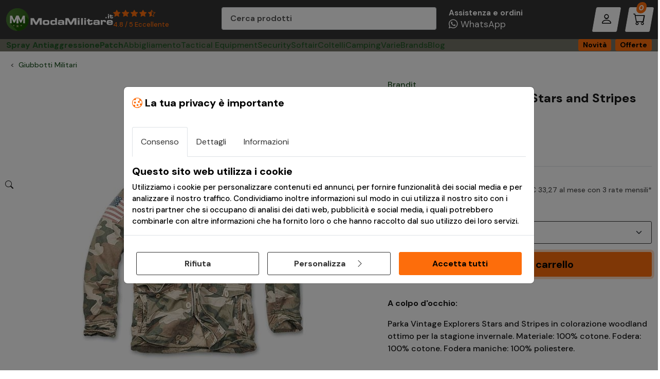

--- FILE ---
content_type: text/html; charset=utf-8
request_url: https://www.modamilitare.it/10099/parka-vintage-explorer-stars-and-stripes-woodland-brandit.html
body_size: 28402
content:
<!DOCTYPE html>
<html lang="it-IT">
<head><title>
	Parka Vintage Explorer Stars and Stripes Woodland Brandit
</title><meta charset="utf-8" /><meta name="viewport" content="width=device-width, initial-scale=1" /><meta http-equiv="X-UA-Compatible" content="ie=edge" /><meta property="fb:app_id" content="175564055833408" /><meta name="facebook-domain-verification" content="idf5ky2n4pc4ojcx3xyptps72frxha" /><meta name="author" content="Player Srl" /><meta name="application-name" content="Moda Militare" /><meta name="msapplication-TileColor" content="#2c3e50" /><meta name="theme-color" content="#ffffff" /><link rel="apple-touch-icon" sizes="180x180" href="https://www.modamilitare.it/img/favicon/apple-touch-icon.png"><link rel="icon" type="image/png" sizes="32x32" href="https://www.modamilitare.it/img/favicon/favicon-32x32.png"><link rel="icon" type="image/png" sizes="16x16" href="https://www.modamilitare.it/img/favicon/favicon-16x16.png"><link rel="mask-icon" href="https://www.modamilitare.it/img/favicon/safari-pinned-tab.svg" color="#2c3e50"><link rel="stylesheet" href="https://www.modamilitare.it/style/style.min.css?v=1"><link rel="preconnect" href="https://fonts.googleapis.com" /><link href="https://fonts.googleapis.com/css2?family=DM+Sans:ital,opsz,wght@0,9..40,100..1000;1,9..40,100..1000&amp;display=swap" rel="stylesheet" />
<link rel="stylesheet" href="https://www.modamilitare.it/style/product.min.css?v=5">
<link rel="stylesheet" href="https://www.modamilitare.it/style/fancybox.min.css">

<!-- Facebook Pixel Code -->
<script>
!function(f,b,e,v,n,t,s){if(f.fbq)return;n=f.fbq=function(){n.callMethod?
n.callMethod.apply(n,arguments):n.queue.push(arguments)};if(!f._fbq)f._fbq=n;
n.push=n;n.loaded=!0;n.version='2.0';n.queue=[];t=b.createElement(e);t.async=!0;
t.src=v;s=b.getElementsByTagName(e)[0];s.parentNode.insertBefore(t,s)}(window,
document,'script','//connect.facebook.net/en_US/fbevents.js');

fbq('init', '1574725052749989');
fbq('track', "PageView");
fbq('track', 'ViewContent', {
    content_name: 'Parka Vintage Explorer Stars and Stripes Woodland Brandit',
   content_ids: ['10099'],
    content_type: 'product',
    value: 99.8,
    currency: 'EUR'
});
</script>
<noscript><img height="1" width="1" style="display:none" src="https://www.facebook.com/tr?id=1574725052749989&ev=PageView&noscript=1"/></noscript>
<!-- End Facebook Pixel Code -->


    <script type="application/ld+json">
{
  "@context": "http://schema.org",
  "@type": "Product",
        
  "description": "Parka Vintage Explorers Stars and Stripes in colorazione woodland ottimo per la stagione invernale. Materiale: 100% cotone. Fodera: 100% cotone. Fodera maniche: 100% poliestere.",
  "name": "Parka Vintage Explorer Stars and Stripes Woodland Brandit",
  "image": "https://www.modamilitare.it/db_img/600x600/3145-10.jpg",
  "sku": "10099",
  "mpn": "3145-10 / 63220",
  
  "offers": {
    "@type": "Offer",
    "availability": "http://schema.org/OutOfStock",
    "price": "99.80",
    "priceCurrency": "EUR",
    "url": "https://www.modamilitare.it/63220/parka-vintage-explorer-stars-and-stripes-woodland-brandit.html"
  }

}
</script>
           <script>

               function EndRequestHandler() {

                   var js2 = document.createElement("script");

                   js2.type = "text/javascript";
                   js2.src = "https://www.modamilitare.it/js/bottom-script.min.js";

                   document.body.appendChild(js2);

                   var js = document.createElement("script");

                   js.type = "text/javascript";
                   js.src = "https://www.modamilitare.it/js/carousel.min.js";

                   document.body.appendChild(js);


                   var js3 = document.createElement("script");

                   js3.type = "text/javascript";
                   js3.src = "https://www.modamilitare.it/js/fancybox.min.js";

                   document.body.appendChild(js3);


                   var js4 = document.createElement("script");

                   js4.type = "text/javascript";
                   js4.src = "https://www.modamilitare.it/js/product.min.js";

                   document.body.appendChild(js4);


            
               }

</script>


<style>.dfd-branding{display: none !important;}</style>
<meta name="Description" content="Parka Vintage Explorers Stars and Stripes in colorazione woodland ottimo per la stagione invernale. Materiale: 100% cotone. Fodera: 100% cotone. Fodera maniche: 100% poliestere." /><meta property="og:title" content="Parka Vintage Explorer Stars and Stripes Woodland Brandit" /><meta property="og:type" content="product" /><meta property="og:url" content="https://www.modamilitare.it/63220/parka-vintage-explorer-stars-and-stripes-woodland-brandit.html" /><meta property="og:image" content="https://www.modamilitare.it/db_img/600x600/3145-10.jpg" /><meta name="twitter:card" content="product" /><meta name="twitter:site" content="@ModaMilitare" /><meta name="twitter:creator" content="@ModaMilitare" /><meta name="twitter:domain" content="https://www.modamilitare.it/" /><meta name="twitter:title" content="Parka Vintage Explorer Stars and Stripes Woodland Brandit" /><meta name="twitter:image" content="https://www.modamilitare.it/db_img/600x600/3145-10.jpg" /><meta name="robots" content="index,follow" /></head>
<body>
<form name="aspnetForm" method="post" action="/10099/parka-vintage-explorer-stars-and-stripes-woodland-brandit.html" id="aspnetForm">
<div>
<input type="hidden" name="ctl00_ScriptManager1_HiddenField" id="ctl00_ScriptManager1_HiddenField" value="" />
<input type="hidden" name="__EVENTTARGET" id="__EVENTTARGET" value="" />
<input type="hidden" name="__EVENTARGUMENT" id="__EVENTARGUMENT" value="" />
<input type="hidden" name="__LASTFOCUS" id="__LASTFOCUS" value="" />
<input type="hidden" name="__VIEWSTATE" id="__VIEWSTATE" value="/[base64]" />
</div>

<script type="text/javascript">
//<![CDATA[
var theForm = document.forms['aspnetForm'];
if (!theForm) {
    theForm = document.aspnetForm;
}
function __doPostBack(eventTarget, eventArgument) {
    if (!theForm.onsubmit || (theForm.onsubmit() != false)) {
        theForm.__EVENTTARGET.value = eventTarget;
        theForm.__EVENTARGUMENT.value = eventArgument;
        theForm.submit();
    }
}
//]]>
</script>


<script src="/WebResource.axd?d=wQ8iN8z_meCZiwZRu4nFd40R1T7VD10vxdBXiPHdIKq_S2cMeV79O16Kog-a9Fl7ELTWhIN_TTBBLdbZtjujiTVf_Eg1&amp;t=638628279619783110" type="text/javascript"></script>


<script src="/ScriptResource.axd?d=Qk3c-mfOEcDy4bIox1BThQi8QaM9p3Zuo8mvCfzSFe8fwJ_ym50mYp-_LzoCW46OB1idLOQP1nxaYqQ8_vGNW18F23nuChsualfHIjLQXMOxOgm-Q08OTf-HI0__8hhgst8teA2&amp;t=705c9838" type="text/javascript"></script>
<script src="/ScriptResource.axd?d=MKPzts9brZh1irTfG4lywM96Pe8jlxFtOnyFd-0AQhkDHX1n6vQp0zLhaMb-6ZHIyHGkn4Dt_D7Pu6HWwKxE_Q1T55aFXePuZUwsQyWjhJJRCMbF2U_Eyn3klZQ_ep4ce50wOA2&amp;t=705c9838" type="text/javascript"></script>
<div>

	<input type="hidden" name="__VIEWSTATEGENERATOR" id="__VIEWSTATEGENERATOR" value="986F59E2" />
	<input type="hidden" name="__SCROLLPOSITIONX" id="__SCROLLPOSITIONX" value="0" />
	<input type="hidden" name="__SCROLLPOSITIONY" id="__SCROLLPOSITIONY" value="0" />
	<input type="hidden" name="__EVENTVALIDATION" id="__EVENTVALIDATION" value="/wEdAAzjRHZG0Rv1sebOtEzOuNX8GnbsfkydeNpLcQ/q9uTo3y/PSAvxybIG70Gi7lMSo2GXONTEpgrSMNc5Lx7Yv8Pdi5zu3vZHxs8jdlt1XfTFzc/3aJ8uuzttsM9tFbQf2Gly1nwvXUgAVBcqDRkxHV0nrN6xWqKyxqxNs824WhuFJEKcmRB7afNH6Tss1KQir/lQ+t5uAhp72B6i9DIdEhpSaOIw4Q6E4NTqSd34Ts8p6mbZxWI4TDOVxOK3fyCk6pGPygNvSg6proyu6DzU1khTX1RDhA==" />
</div>
      
    <script>
         /*Define dataLayer and the gtag function.*/
        window.dataLayer = window.dataLayer || [];
        function gtag() { dataLayer.push(arguments); }

         //Set default consent to 'denied' as a placeholder
         //Determine actual values based on your own requirements
        gtag('consent', 'default', {
            'ad_storage': 'denied',
            'ad_user_data': 'denied',
            'ad_personalization': 'denied',
            'analytics_storage': 'denied'
        });
</script>

     
<script async src="https://www.googletagmanager.com/gtag/js?id=G-S0TC3STH8S"></script>
<script>
    window.dataLayer = window.dataLayer || [];
    function gtag() { dataLayer.push(arguments); }
    gtag('js', new Date());

    gtag('config', 'G-S0TC3STH8S');
    gtag('require', 'displayfeatures');
    gtag('send', 'pageview');
</script>


    
 <header class="bg-dark">
       
   <div class="offcanvas offcanvas-end p-3" tabindex="-1" id="menuAccount" aria-labelledby="menuAccountLabel" >
     <div class="offcanvas-header">
       <h5 class="offcanvas-title" id="menuAccountLabel">Login</h5>
       <button type="button" class="btn-close" data-bs-dismiss="offcanvas" aria-label="Close"></button>
     </div>
     <div id="ctl00_pnl_log" class="offcanvas-body d-flex flex-column gap-3" onkeypress="javascript:return WebForm_FireDefaultButton(event, &#39;ctl00_Btn_LogMaster&#39;)">
	
       <div class="form-control">
         <label for="" class="mb-2">Indirizzo Email</label>
         <input name="ctl00$txtEmail" type="email" id="ctl00_txtEmail" placeholder="Indirizzo email" autocomplete="email" />
       </div>
       <div>
         <label for="" class="mb-2">Password</label>
         <div class="form-control">
           <i class="bi-eye occhietto"></i>
             <input name="ctl00$txtPassword" type="password" id="ctl00_txtPassword" placeholder="Inserisci la tua password" autocomplete="current-password" />
            </div>
       </div>
       <a href="https://www.modamilitare.it/sendpassword.aspx">Password dimenticata?</a>
         <input type="submit" name="ctl00$Btn_LogMaster" value="Accedi" id="ctl00_Btn_LogMaster" class="btn btn-primary w-100" />
       <p class="small text-center m-0">Nuovo cliente?</p>
       <a href="https://www.modamilitare.it/registrazione" class="btn btn-outline-dark w-100">Crea account</a>
       <div class="box p-3 mt-3">
         <p class="h5"><i class="bi-truck"></i> Tracking ordine</p>
         <p>Verifica online la spedizione del tuo ordine, anche senza registrazione.</p>
         <a href="https://www.modamilitare.it/tracking-ordine/" class="btn btn-dark">Verifica stato <i class="bi-arrow-right"></i></a>
       </div>
       <div class="box p-3 mt-3">
         <p class="h5"><i class="bi-headset"></i> Assistenza</p>
         <p>Hai bisogno di supporto?<br>Siamo qui per te!</p>
         <a href="https://www.modamilitare.it/contattaci" class="btn btn-dark">Contattaci <i class="bi-arrow-right"></i></a>
       </div>
     
</div>
   </div>
   
      <div class="container-fluid container-xxl">
        <nav class="row align-items-center justify-content-between justify-content-xl-start g-1 g-md-0">
          <div class="col-auto d-xl-none">
            <div class="row g-2 g-lg-4 g-xl-3">
              <div class="col-auto d-xl-none">
                <button class="btn btn-light btn-menu" type="button" data-bs-toggle="offcanvas" data-bs-target="#offcanvasNavbar" aria-controls="offcanvasNavbar">
                  <i class="bi-list m-0"></i>
                </button>
              </div>
              <div class="col-auto d-xl-none">
                <a href="javascript:void(0);" class="btn btn-light btn-menu" id="btncerca">
                  <i class="bi-search"></i>
                </a>
              </div>
            </div>
          </div>
          <div class="col-xl-4 col">
            <div class="d-flex gap-5 justify-content-center justify-content-xl-start">
              <a class="navbar-brand" href="https://www.modamilitare.it">
                <picture>
                  <!-- <source media="(max-width:600px)" srcset="./img/logo-modamilitare-it.svg"> -->
                  <img src="https://www.modamilitare.it/img/logo-modamilitare-it.svg" alt="Logo ModaMilitare.it" height="44px" loading="eager">
                </picture>
              </a>

                

                    
              <a href="https://www.modamilitare.it/dicono-di-noi/" class="navbar-review d-none d-md-block">
                <strong><i class="bi-star-fill"></i> <i class="bi-star-fill"></i> <i class="bi-star-fill"></i> <i class="bi-star-fill"></i> <i class="bi-star-half"></i> </strong>
                <span>4.8 / 5 Eccellente</span>
              </a>
                
        
            </div>
          </div>
          <div class="col-xl-4 d-none d-xl-block">
            <div class="form-control" style="height: 48px;" id="search">
                <input name="ctl00$txtSearchBig" type="search" id="ctl00_txtSearchBig" placeholder="Cerca prodotti" autocomplete="off" aria-label="Cerca prodotti" />

              <i class="bi-search form-icon-left"></i>
            </div>
          </div>
          <div class="col-xl-4 col-auto">
            <div class="row g-2 g-lg-4 g-xl-3 justify-content-end">
              <div class="col ps-4 d-none d-xl-block">
                <a class="navbar-assistenza" href="https://api.whatsapp.com/send?phone=393483511883" target="_blank">
                  <strong>Assistenza e ordini</strong>
                  <span><i class="bi-whatsapp"></i> WhatsApp</span>
                </a>
              </div>
              <div class="col-auto">
                   
                  <a class="btn btn-light btn-menu" data-bs-toggle="offcanvas" href="#menuAccount" role="button" aria-controls="menuAccount"><i class="bi-person"></i></a>
                  
                
              </div>
              <div class="col-auto">
                <a href="https://www.modamilitare.it/cart.aspx" class="btn btn-light btn-menu">
                  <i class="bi-cart"></i>
                  <span class="position-absolute top-0 start-50 translate-middle badge bg-primary rounded-pill d-none d-lg-inline-block p-1">
                    0
                    <span class="visually-hidden">Prodotti nel carrello</span>
                  </span>
                </a>
              </div>
            </div>
          </div>
        </nav>
      </div>
   
    </header>
    <nav class="navbar topline navbar-expand-xl sticky-xl-top">  <div class="container-fluid container-xxl">    <div class="offcanvas offcanvas-start" tabindex="-1" id="offcanvasNavbar" aria-labelledby="offcanvasNavbarLabel">      <div class="offcanvas-header">        <a class="offcanvas-title" href="https://www.modamilitare.it" id="offcanvasNavbarLabel">          <img src="https://www.modamilitare.it/img/logo-modamilitare-it.svg" alt="Logo ModaMilitare" height="38px">        </a>        <a href="javascript:void(0)" type="button" data-bs-dismiss="offcanvas" class="text-white" aria-label="Close"          style="font-size: 24px;">          <i class="bi-x-lg fw-bold"></i>        </a>      </div>      <div class="offcanvas-body align-items-center justify-content-xl-between">        <ul class="navbar-nav">          <li class="nav-item d-xl-none">            <div class="row g-2">              <div class="col">                <a href="https://www.modamilitare.it/novita-abbigliamento-militare" class="btn btn-outline-dark w-100">Novità</a>              </div>              <div class="col">                <a href="https://www.modamilitare.it/abbigliamento-militare-offerte" class="btn btn-outline-dark w-100">Offerte</a>              </div>            </div>          </li>          <li class="nav-item">            <a href="https://www.modamilitare.it/spray-antiaggressione-difesa-personale_316.html" class="fw-bold">Spray Antiaggressione</a>          </li>          <li class="nav-item">            <a href="https://www.modamilitare.it/patch-pvc-personalizzate" class="fw-bold position-relative">Patch</a>          </li>          <li class="nav-item dropdown dropdown-megamenu">            <a href="#" type="button" data-bs-toggle="dropdown" data-bs-auto-close="outside" aria-expanded="false"              data-bs-offset="10,20">Abbigliamento</a>            <div class="row g-1 g-xl-3 dropdown-menu shadow container-fluid container-xxl">              <div class="col-12 d-none d-xl-block">                <div class="row justify-content-center filter-bw mb-3">                  <div class="col-md">                    <a href="https://www.modamilitare.it/brands/pentagon/"><img src="https://www.modamilitare.it/db_img/img/Img_Principale_Content_1439.jpg"                        class="img-fluid"></a>                  </div>                  <div class="col-md">                    <a href="https://www.modamilitare.it/brands/helikon-tex/"><img src="https://www.modamilitare.it/img/brand/helikon-tex.png"                        class="img-fluid"></a>                  </div>                  <div class="col-md">                    <a href="https://www.modamilitare.it/brands/invader-gear/"><img src="https://www.modamilitare.it/img/brand/invader-gear.png"                        class="img-fluid"></a>                  </div>                  <div class="col-md">                    <a href="https://www.modamilitare.it/brands/brandit/"><img src="https://www.modamilitare.it/img/brand/brandit.png" class="img-fluid"></a>                  </div>                  <div class="col-md">                    <a href="https://www.modamilitare.it/brands/defcon-5/"><img src="https://www.modamilitare.it/img/brand/defcon-5-logo.jpg"                        class="img-fluid"></a>                  </div>                  <div class="col-md">                    <a href="https://www.modamilitare.it/brands/claw-gear/"><img src="https://www.modamilitare.it/img/brand/claw-gear.png" class="img-fluid"></a>                  </div>                </div>              </div>              <div class="col-xl-6 mt-0">                <h6>Abbigliamento Militare</h6>                <hr>                <div class="row g-1 g-xl-3">                  <div class="col-xl-6">                    <ul>                      <li><a href="https://www.modamilitare.it/t-shirt-militari_103.html">T-Shirts Magliette</a></li>                      <li><a href="https://www.modamilitare.it/camicie-militari_377.html">Camicie Tattiche</a></li>                      <li><a href="https://www.modamilitare.it/canottiere_116.html">Canottiere</a></li>                      <li><a href="https://www.modamilitare.it/bermuda-militari_120.html">Bermuda Militari</a></li>                      <li><a href="https://www.modamilitare.it/felpe_119.html">Felpe</a></li>                      <li><a href="https://www.modamilitare.it/giacche-uniformi_1471.html">Giacche Uniformi Militari</a></li>                      <li><a href="https://www.modamilitare.it/pantaloni-militari_121.html">Pantaloni Militari</a></li>                      <li><a href="https://www.modamilitare.it/gilet_284.html">Gilet e Smanicati</a></li>                      <li><a href="https://www.modamilitare.it/berretti-e-copricapo_285.html">Berretti e Copricapo</a></li>                    </ul>                  </div>                  <div class="col-xl-6">                    <ul class="mb-2">                      <li><a href="https://www.modamilitare.it/anfibi-militari_300.html">Anfibi Militari</a></li>                      <li><a href="https://www.modamilitare.it/calzettoni-calze-militari_1472.html">Calzettoni e Calze Militari</a></li>                      <li><a href="https://www.modamilitare.it/abbigliamento-termico-tattico_352.html">Abbigliamento Termico</a></li>                      <li><a href="https://www.modamilitare.it/combat-shirts-estive_373.html">Combat Shirts</a></li>                      <li><a href="https://www.modamilitare.it/softshell-giacche-militari_372.html">Giacche Softshell</a></li>                      <li><a href="https://www.modamilitare.it/giacche-militari-pile_374.html">Giacche in Pile</a></li>                      <li><a href="https://www.modamilitare.it/giubbotti-militari_122.html">Giubbotti, Piumini e Smanicati</a></li>                      <li><a href="https://www.modamilitare.it/parka-militari-giubbotti_375.html">Parka Militari</a></li>                      <li><a href="https://www.modamilitare.it/divise-militari_327.html">Uniformi Complete Militari</a></li>                    </ul>                  </div>                </div>              </div>              <div class="col-xl-3 mt-0">                <h6>Abbigliamento Militare Donna</h6>                <hr>                <ul class="mb-2">                  <li><a href="https://www.modamilitare.it/giacche-militari-donna_378.html">Giacche Militari Donna</a></li>                  <li><a href="https://www.modamilitare.it/t-shirt-militari-donna_331.html">T-Shirt Militari Donna</a></li>                  <li><a href="https://www.modamilitare.it/canottiere-militari-donna_332.html">Canottiere Militari Donna</a></li>                  <li><a href="https://www.modamilitare.it/pantaloni-militari-donna_334.html">Pantaloni Militari Donna</a></li>                  <li><a href="https://www.modamilitare.it/intimo-militare-donna_333.html">Intimo Militare Donna</a></li>                </ul>                <h6>Abbigliamento Militare Bambini</h6>                <hr>                <ul class="mb-2">                  <li><a href="https://www.modamilitare.it/t-shirt-militari_320.html">T-Shirt Militari per Bambini</a></li>                  <li><a href="https://www.modamilitare.it/66/abbigliamento-bambini/321/pantaloni-militari-per-bambini/">Pantaloni Militari                      per Bambini</a></li>                  <li><a href="https://www.modamilitare.it/completi-militari_325.html">Completi Militari per Bambini</a></li>                  <li><a href="https://www.modamilitare.it/66/abbigliamento-bambini/323/giubbotti/">Giubbotti Militari per Bambini</a></li>                  <li><a href="https://www.modamilitare.it/cappelli_324.html">Cappelli Bambini</a></li>                </ul>              </div>              <div class="col-xl-3 d-none d-xl-block text-center">                <a href="https://www.modamilitare.it/abbigliamento-militare-offerte" class="link-banner">                  <picture>                    <source srcset="https://www.modamilitare.it/db_img/img/uploads/abbigliamento-mm-sale2026.webp" type="image/webp">                    <source srcset="https://www.modamilitare.it/db_img/img/uploads/abbigliamento-mm-sale2026.jpg" type="image/jpeg">                    <img src="https://www.modamilitare.it/db_img/img/uploads/abbigliamento-mm-sale2026.jpg"                      alt="SALDI Invernali di ModaMilitare, Sfonto fino al 70% su abbigliamento ed equipaggiamento" class="img-fluid rounded shadow-sm"                      loading="lazy">                  </picture>                </a>              </div>            </div>          </li>          <li class="nav-item dropdown dropdown-megamenu">            <a href="javascript:void(0)" type="button" data-bs-toggle="dropdown" data-bs-auto-close="outside"              aria-expanded="false" data-bs-offset="10,20">Tactical Equipment</a>            <div class="row g-1 g-xl-3 dropdown-menu shadow container-fluid container-xxl">              <div class="col-xl-6 mt-0">                <h6>Setup operatore</h6>                <hr>                <div class="row g-1 g-xl-3">                  <div class="col-xl-6">                    <ul>                      <li><a href="https://www.modamilitare.it/elmetti_296.html">Elmetti e Accessori</a></li>                      <li><a href="https://www.modamilitare.it/maschere-e-occhiali-softair_299.html">Maschere e Occhiali</a></li>                      <li><a href="https://www.modamilitare.it/passamontagna_297.html">Passamontagna</a></li>                      <li><a href="https://www.modamilitare.it/cinture_298.html">Cinture e Cinturoni</a></li>                      <li><a href="https://www.modamilitare.it/fondine_1467.html">Fondine</a></li>                      <li><a href="https://www.modamilitare.it/marsupi-sportivi_1469.html">Marsupi tattici</a></li>                    </ul>                  </div>                  <div class="col-xl-6">                    <ul>                      <li><a href="https://www.modamilitare.it/gilet-tattici_295.html">Gilet Tattici</a></li>                      <li><a href="https://www.modamilitare.it/tasche-utility-buffetteria_1466.html">Tasche Tattiche MOLLE</a></li>                      <li><a href="https://www.modamilitare.it/ginocchiere-gomitiere_1465.html">Ginocchiere / Gomitiere</a></li>                      <li><a href="https://www.modamilitare.it/guanti-tattici-e-shemag_346.html">Guanti Tattici e Shemag</a></li>                      <li><a href="https://www.modamilitare.it/ghillie-suit-softair_329.html">Ghillie Suit</a></li>                    </ul>                  </div>                </div>              </div>              <div class="col-xl-2 mt-0">                <h6>Equipaggiamento</h6>                <hr>                <ul>                  <li><a href="https://www.modamilitare.it/zaini-militari_286.html">Zaini Militari</a></li>                  <li><a href="https://www.modamilitare.it/borse-borsoni-valigie-militari_1468.html">Borsoni e Valigie</a></li>                  <li><a href="https://www.modamilitare.it/radio-e-accessori_370.html">Radio e Auricolari</a></li>                  <li><a href="https://www.modamilitare.it/torce-binocoli-e-bussole_301.html">Torce, Binocoli e Bussole</a></li>                  <li><a href="https://www.modamilitare.it/orologi-militari_349.html">Orologi Militari</a></li>                  <li><a href="https://www.modamilitare.it/aid-kit-primo-soccorso-survival_1474.html">Kit Primo Soccorso</a></li>                  <li><a href="https://www.modamilitare.it/cibo-e-bevande_351.html">Cibo e Bevande</a></li>                  <li><a href="https://www.modamilitare.it/accessori_302.html">Altri Accessori</a></li>                </ul>              </div>              <div class="col-xl d-none d-xl-block">                <div class="card card-banner"                  style="--banner-img: url('https://www.modamilitare.it/db_img/img/uploads/equipaggiamento-mm-megamenu2.png'); --banner-bgcolor: #999872;">                  <div class="card-body">                    <p>Borsa Trolley</p>                    <h3>Commando 136L</h3>                    <p class="m-0">101 inc</p>                  </div>                  <div class="card-footer">                    <a href="https://www.modamilitare.it/68679/borsa-trolley-commando-136l-od-green-101-inc.html" class="btn btn-light">Vai al prodotto</a>                  </div>                </div>              </div>            </div>          </li>          <li class="nav-item dropdown">            <a href="#" data-bs-toggle="dropdown" aria-expanded="false" data-bs-auto-close="outside">Security</a>            <ul class="dropdown-menu shadow">              <li><a href="https://www.modamilitare.it/spray-antiaggressione-difesa-personale_316.html">Spray Antiaggressione</a></li>              <li><a href="https://www.modamilitare.it/abbigliamento-security_313.html">Abbigliamento Security</a></li>              <li><a href="https://www.modamilitare.it/manette_317.html">Manette</a></li>              <li><a href="https://www.modamilitare.it/gilet-tattici_295.html">Gilet Tattici</a></li>              <li><a href="https://www.modamilitare.it/manganelli-e-sfollagente_315.html">Manganelli Telescopici</a></li>              <li><a href="https://www.modamilitare.it/disinfettanti-protezioni_376.html">Disinfettanti e Protezioni</a></li>              <li><a href="https://www.modamilitare.it/accessori_319.html">Accessori Security</a></li>            </ul>          </li>          <li class="nav-item dropdown">            <a href="#" data-bs-toggle="dropdown" aria-expanded="false" data-bs-auto-close="outside">Softair</a>            <ul class="dropdown-menu shadow">              <li><a href="https://www.modamilitare.it/fucili-elettrici-softair_337.html">Fucili elettrici AEG</a></li>              <li><a href="https://www.modamilitare.it/caricatori-fucili_340.html">Caricatori Fucili</a></li>              <li><a href="https://www.modamilitare.it/pistole-softair-co2_354.html">Pistole CO2</a></li>              <li><a href="https://www.modamilitare.it/pistole-softair-gas_355.html">Pistole Gas</a></li>              <li><a href="https://www.modamilitare.it/pistole-elettriche_343.html">Pistole Elettriche</a></li>              <li><a href="https://www.modamilitare.it/batterie-e-caricabatterie_339.html">Batterie e Caricabatterie</a></li>              <li><a href="https://www.modamilitare.it/gas-co2-softair_1445.html">Gas - CO2</a></li>              <li><a href="https://www.modamilitare.it/pallini-softair_341.html">Pallini Softair</a></li>              <li><a href="https://www.modamilitare.it/cronografi_344.html">Cronografi Softair</a></li>              <li><a href="https://www.modamilitare.it/borse-portafucili_342.html">Borse Portafucili</a></li>              <li><a href="https://www.modamilitare.it/cinghie-porta-fucile_1451.html">Cinghie Porta-Fucile</a></li>              <li><a href="https://www.modamilitare.it/lubrificanti_1461.html">Lubrificanti e Manutenzione</a></li>              <li><a href="https://www.modamilitare.it/calci-accessori-softair_369.html">Calci e Accessori</a></li>            </ul>          </li>          <li class="nav-item dropdown">            <a href="#" data-bs-toggle="dropdown" aria-expanded="false" data-bs-auto-close="outside">Coltelli</a>            <ul class="dropdown-menu shadow">              <li><a href="https://www.modamilitare.it/coltelli_308.html">Coltelli Classici</a></li>              <li><a href="https://www.modamilitare.it/coltelli-opinel.html">Coltelli OPINEL</a></li>              <li><a href="https://www.modamilitare.it/coltelli-survival_309.html">Coltelli Survival</a></li>              <li><a href="https://www.modamilitare.it/coltelli-multiuso_310.html">Coltelli Multiuso</a></li>              <li><a href="https://www.modamilitare.it/leatherman-pinze-e-coltelli_350.html">Leatherman - Pinze Coltello</a></li>              <li><a href="https://www.modamilitare.it/coltelli-da-lancio_311.html">Coltelli da Lancio</a></li>              <li><a href="https://www.modamilitare.it/accessori_312.html">Accessori per coltelli</a></li>            </ul>          </li>          <li class="nav-item dropdown">            <a href="#" data-bs-toggle="dropdown" aria-expanded="false" data-bs-auto-close="outside">Camping</a>            <ul class="dropdown-menu shadow">              <li><a href="https://www.modamilitare.it/tende-e-sacchi-a-pelo_303.html">Tende e Accessori</a></li>              <li><a href="https://www.modamilitare.it/letto-riposo-camping-outdoor_1470.html">Letto e Riposo</a></li>              <li><a href="https://www.modamilitare.it/borracce-e-thermos_305.html">Borracce e Thermos</a></li>              <li><a href="https://www.modamilitare.it/posate-e-stoviglie_306.html">Stoviglie, Gavette e Fornelli</a></li>              <li><a href="https://www.modamilitare.it/letti-da-campo-sedie-e-tavoli_304.html">Allestimento Campo Fisso</a></li>              <li><a href="https://www.modamilitare.it/accessori_307.html">Accessori Campeggio</a></li>            </ul>          </li>          <li class="nav-item dropdown">            <a href="#" data-bs-toggle="dropdown" aria-expanded="false" data-bs-auto-close="outside">Varie</a>            <ul class="dropdown-menu shadow">              <li><a href="https://www.modamilitare.it/patch-softair_347.html">Patch pronte</a></li>              <li><a href="https://www.modamilitare.it/reti-militari-e-teli-mimetici_348.html">Reti Mimetiche e Teli</a></li>              <li><a href="https://www.modamilitare.it/vernici-militari-spray_345.html">Vernici Militari</a></li>              <li><a href="https://www.modamilitare.it/bandiere_338.html">Bandiere</a></li>              <li><a href="https://www.modamilitare.it/articoli-militari-vari_330.html">Articoli Militari</a></li>              <li><a href="https://www.modamilitare.it/sopravvivenza-bushcraft_1476.html">Sopravvivenza</a></li>            </ul>          </li>          <li class="nav-item">            <a href="https://www.modamilitare.it/brands">Brands</a>          </li>          <li class="nav-item">            <a href="https://www.modamilitare.it/blog">Blog</a>          </li>          <li class="nav-item dropdown d-xl-none">            <a href="javascript:void(0)" data-bs-toggle="dropdown" aria-expanded="false" data-bs-auto-close="outside"              class="text-bg-light"><i class="bi-tools"></i> Utility</a>            <ul class="dropdown-menu shadow">              <li><a class="dropdown-item link-primary" href="https://www.modamilitare.it/tracking-ordine/"><i class="bi-truck"></i> Tracking                  ordine</a></li>              <li><a class="dropdown-item" href="https://www.modamilitare.it/domande-frequenti/"><i class="bi-question-circle"></i> F.A.Q.                  Domande Frequenti</a></li>              <li><a class="dropdown-item" href="https://www.modamilitare.it/aiuto-taglie/"><i class="bi-rulers"></i> Guida alle taglie</a>              </li>              <li><a class="dropdown-item" href="https://www.modamilitare.it/condizioni-di-vendita/#resi"><i                    class="bi-arrow-left-circle"></i> Reso e cambio merce</a></li>              <li><a class="dropdown-item" href="https://www.modamilitare.it/contattaci"><i class="bi-send"></i> Contattaci</a></li>            </ul>          </li>        </ul>      </div>      <!-- Footer offcanvas -->      <div class="d-md-none offcanvas-footer position-fixed bottom-0 start-0 w-100 bg-white border-top shadow-sm" style="z-index: 1056;left:0;">        <div class="container-fluid py-2 text-center">          <a href="https://www.modamilitare.it/dicono-di-noi" class="w-100 link-primary">            <span class="text-dark">Recensioni:</span>            <strong>              <i class="bi-star-fill"></i>              <i class="bi-star-fill"></i>              <i class="bi-star-fill"></i>              <i class="bi-star-fill"></i>              <i class="bi-star-half"></i>            </strong>            <span>4.8 / 5</span>          </a>        </div>      </div>    </div>    <div class="d-none d-xl-block">      <a href="https://www.modamilitare.it/novita-abbigliamento-militare" class="btn btn-sm btn-orange me-1">Novità</a>      <a href="https://www.modamilitare.it/abbigliamento-militare-offerte" class="btn btn-sm btn-orange">Offerte</a>    </div>  </div></nav>
    <script type="text/javascript">
//<![CDATA[
Sys.WebForms.PageRequestManager._initialize('ctl00$ScriptManager1', 'aspnetForm', ['tctl00$ContentPlaceHolder1$pnl_check',''], [], [], 90, 'ctl00');
//]]>
</script>


<div id="ctl00_ContentPlaceHolder1_pnl_check">
	



     <main>
        <section>
            <div class="container-fluid container-xxl d-print-table">
                <div class="row g-0 flex-nowrap justify-content-between align-items-center mb-3">
                    <div class="col-auto">
                        <nav aria-label="breadcrumb" style="--mm-breadcrumb-divider: '<' !important;">
                            <ol class="breadcrumb m-0 d-print-none">
                              <li class="breadcrumb-item"></li>
                              <li class="breadcrumb-item"><a href="https://www.modamilitare.it/giubbotti-militari_122.html" title="Giubbotti Militari">Giubbotti Militari</a></li>
                            </ol>
                        </nav>
                    </div>
                    <div class="col-auto d-xl-none">
                        <a href="javascript:void(0)" id="shareBtn"><i class="bi-box-arrow-up fs-4"></i></a>
                    </div>
                </div>
                 <div class="row g-3 d-print-table-row">
                    <div class="col-xl-7 col-md-6 d-print-table-cell">
                        <div class="product_image_container sticky-xl-top" style="top: 40px;">
                            <div class="product_image mb-2 mb-md-4 text-center">
                                        <a data-fancybox="gallery" data-src="https://www.modamilitare.it/db_img/600x600/3145-10.jpg" data-caption="Parka Vintage Explorer Stars and Stripes Woodland Brandit">
                                            <img src="https://www.modamilitare.it/db_img/600x600/3145-10.jpg" class="rounded" alt="Parka Vintage Explorer Stars and Stripes Woodland Brandit" style="max-width: 600px;" />
                                        </a>
                                    </div>
                             
                              
                                                     <div class="swiper swiper-imgsecondarie" data-swiper-id="carousel-imgsecondarie">
  <!-- wrapper -->
  <div class="swiper-wrapper">
                                            
                                          <div class="swiper-slide"><a href="https://www.modamilitare.it/db_img/600x600/3145-10_back.jpg" data-caption="Parka Vintage Explorer Stars and Stripes Woodland Brandit" data-fancybox="gallery"><img src="https://www.modamilitare.it/db_img/600x600/3145-10_back.jpg" class="rounded img-fluid" alt="Parka Vintage Explorer Stars and Stripes Woodland Brandit" loading="lazy" /></a></div>
                                            </div>
</div>
                                                 <div class="swiper-navigation">
                                <div class="swiper-button-prev-w100" data-swiper-id="carousel-imgsecondarie"><i class="bi-arrow-left"></i></div>
                                <div class="swiper-button-next-w100" data-swiper-id="carousel-imgsecondarie"><i class="bi-arrow-right"></i></div>
                            </div>

                                             
                                   
                            
                        </div>
                    </div>
                    <div class="col-xl-5 col-md-6 product d-print-table-cell">
                        <a href="https://www.modamilitare.it/brands/brandit/" class="mb-3">Brandit</a>
                        <h1 class="h4 mb-3">Parka Vintage Explorer Stars and Stripes Woodland Brandit</h1>
                         <div class="row g-3 justify-content-between mb-3 align-items-center">
                            <div class="col-auto">
                                <p class="m-0 font-monospace small">3145-10 / 63220</p>
                            </div>
                               <div class="col-auto d-print-none">
                                <div class="product-view d-none rounded-pill text-center px-2 py-1" style="background-color: #f4f4f4;">
                                    <p class="m-0 d-inline-block small" style="color: #757778;"><i class="bi-eye-fill"></i> <span class="numbers"></span> <span class="d-none d-md-inline">utenti guardano il prodotto</span></p>
                                </div>
                            </div>
                           
                        </div>
                          <div class="row g-2 justify-content-between">
                               <div class="col-auto">
     <div class="product-disp nodisp"><span></span><p class="m-0 small">Terminato</p></div>
 </div>
                              
                              </div>
                        <hr class="mb-3 mb-md-4">
                          
                         <div class="product-addtocart mb-md-3 mb-md-4">
                            <div class="price"><span itemprop="price">&euro; 99,80</span><link itemprop="availability" href="http://schema.org/OutOfStock"></div>
                            <p class="small text-muted">Oppure € 33,27 al mese con 3 rate mensili*</p>
                        </div>
                        
                        <div class="row g-xl-1 g-2 mb-xl-3 mb-2 align-items-center flex-row-reverse d-print-none">
                            
                        
                         <div class="col-xl-8 flex-grow-1">
                             <select name="ctl00$ContentPlaceHolder1$ddl_taglie" onchange="javascript:setTimeout(&#39;__doPostBack(\&#39;ctl00$ContentPlaceHolder1$ddl_taglie\&#39;,\&#39;\&#39;)&#39;, 0)" id="ctl00_ContentPlaceHolder1_ddl_taglie" class="form-select border-dark d-print-none">
		<option selected="selected" value="S">S - Terminato</option>
		<option value="M">M - Terminato</option>
		<option value="L">L - Terminato</option>
		<option value="XL">XL - Terminato</option>
		<option value="XXL">XXL - Terminato</option>

	</select>
                         </div>

                        </div>
                         
                     
                         <div class="row g-1 align-items-center cta d-print-none">
                            <div class="col">
                                <a id="ctl00_ContentPlaceHolder1_btn_cart" class="btn btn-primary btn-lg pulsar w-100" ValidationGroup="qnt" title="Aggiungi al Carrello" href="javascript:__doPostBack(&#39;ctl00$ContentPlaceHolder1$btn_cart&#39;,&#39;&#39;)"><i class="bi-plus-lg"></i> Aggiungi al carrello</a>
                            </div>
                          
                        </div>                        
                       
                        
                        <p class="mb-3 d-print-none"><strong>A colpo d'occhio:</strong></p><p class="mb-4 d-print-none">Parka Vintage Explorers Stars and Stripes in colorazione woodland ottimo per la stagione invernale. Materiale: 100% cotone. Fodera: 100% cotone. Fodera maniche: 100% poliestere.</p>
                            <hr class="my-4 d-print-none">
                    <div class="row g-2 g-xl-3 g-xxl-1 d-print-none justify-content-between">
                        <div class="col-6 col-xxl-auto">
                            <div class="row g-2">
                                <div class="col-auto">
                                    <i class="bi-arrow-repeat h3 text-primary"></i>
                                </div>
                                <div class="col">
                                    <h6 class="mb-1 small"> Reso Facile</h6>
                                    <p class="small mb-0">Entro 14 giorni</p>
                                    <a href="#modalReso" class="small mb-0 link-secondary" data-bs-toggle="modal">Per sapere di più</a>
                                </div>                                    
                            </div>
                        </div>
                        <div class="col-6 col-xxl-auto">
                            <div class="row g-2">
                                <div class="col-auto">
                                    <i class="bi-gift h3 text-primary"></i>
                                </div>
                                <div class="col">
                                    <h6 class="mb-1 small"> Consegna Gratis</h6>
                                    <p class="small mb-0">Sopra i 99€</p>
                                    <a href="#modalSpedizione" class="small mb-0 link-secondary" data-bs-toggle="modal">Per sapere di più</a>
                                </div>                                    
                            </div>
                        </div>
                        <div class="col-6 col-xxl-auto">
                            <div class="row g-2">
                                <div class="col-auto">
                                    <i class="bi-shield-check h3 text-primary"></i>
                                </div>
                                <div class="col">
                                    <h6 class="mb-1 small"> Pagamento sicuro</h6>
                                    <p class="small mb-0">SSL e Privacy</p>
                                    <a href="#modalPagamenti" class="small mb-0 link-secondary"data-bs-toggle="modal" >Per sapere di più</a>
                                </div>                                    
                            </div>
                        </div>
                        <div class="col-6 col-xxl-auto">
                            <div class="row g-2">
                                <div class="col-auto">
                                    <i class="bi-headset h3 text-primary"></i>
                                </div>
                                <div class="col">
                                    <h6 class="mb-1 small"> Assistenza</h6>
                                    <p class="small mb-0">Web e telefonica</p>
                                    <a href="#modalAssistenza" class="small mb-0 link-secondary"data-bs-toggle="modal" >Per sapere di più</a>
                                </div>                                    
                            </div>
                        </div>
                    </div>
                        
                        
                            <hr class="my-4 d-print-none">
                            <p class="mb-3 d-print-none"><strong>Altre colorazioni:</strong></p>
                            <div class="product-colors d-print-none">
                        <a href="https://www.modamilitare.it/10101/parka-vintage-explorer-stars-and-stripes-black-brandit.html"><img src="https://www.modamilitare.it/db_img/600x600/3145-2.jpg" alt="Parka Vintage Explorer Stars and Stripes Black Brandit" width="80" height="80" />Nero</a><a href="https://www.modamilitare.it/10100/parka-vintage-explorer-stars-and-stripes-olive-brandit.html"><img src="https://www.modamilitare.it/db_img/600x600/3145-1.jpg" alt="Parka Vintage Explorer Stars and Stripes Olive Brandit" width="80" height="80" />Verde/OD Green</a><a href="https://www.modamilitare.it/10098/parka-vintage-explorer-stars-and-stripes-yellow-brandit.html"><img src="https://www.modamilitare.it/db_img/600x600/3145-50.jpg" alt="Parka Vintage Explorer Stars and Stripes Yellow Brandit" width="80" height="80" />Giallo</a><a href="https://www.modamilitare.it/10097/parka-vintage-explorer-stars-and-stripes-orange-brandit.html"><img src="https://www.modamilitare.it/db_img/600x600/3145-48.jpg" alt="Parka Vintage Explorer Stars and Stripes Orange Brandit" width="80" height="80" />Orange</a><a href="https://www.modamilitare.it/10096/parka-vintage-explorer-stars-and-stripes-red-brandit.html"><img src="https://www.modamilitare.it/db_img/600x600/3145-38.jpg" alt="Parka Vintage Explorer Stars and Stripes Red Brandit" width="80" height="80" />Rosso</a><a href="https://www.modamilitare.it/10095/parka-vintage-explorers-stars-and-stripes-tan-brandit.html"><img src="https://www.modamilitare.it/db_img/600x600/3145-70.jpg" alt="Parka Vintage Explorers Stars and Stripes Tan Brandit" width="80" height="80" />Coyote/Tan</a>
                         </div>
                        

 </div>
                </div>
            </div>
        </section>
          <section class="bg-light-subtle py-4 border-top border-bottom">
            <div class="container-fluid container-xxl">
                <div class="row g-3">
                    <div class="col-xl-7">
                        <div class="accordion" style="--mm-accordion-border-width: 0" id="accordionProdDesc">
                            <div class="accordion-item">
                                <h2 class="h4 accordion-header">
                                    <button class="accordion-button p-0" type="button" style="font-size: inherit;" data-bs-toggle="collapse" data-bs-target="#collapseProdDesc" aria-expanded="true" aria-controls="collapseProdDesc">
                                      Descrizione dettagliata
                                    </button>
                                </h2>
                                <div class="product-description accordion-collapse collapse show" id="collapseProdDesc" data-bs-parent="#accordionProdDesc">
                                    <div class="accordion-body p-0 pt-3">
                                  <p>Parka Vintage Explorers Stars and Stripes in colorazione woodland ottimo per la stagione invernale.<br /> Questo Parka vintage ha le seguenti caratteristiche:<br /><br /> Bandiera sulla manica destra<br /> Cappuccio con finta pelliccia (non rimovibile)<br /> Vita regolabile<br /><br /> Materiale: 100% cotone<br /> Fodera: 100% cotone<br /> Fodera maniche: 100% poliestere<br /><br /> Produttore: Brandit</p>
                                        <a href="https://www.modamilitare.it/brands/brandit/" class="d-print-none">Vedi tutti i prodotti Brandit</a>
                                    </div>
                                </div>
                            </div>
                        </div>
                    </div>
                    <div class="col-xl-5">
                        <div class="accordion mb-3" style="--mm-accordion-border-width: 0" id="accordionProdSpec">
                            <div class="accordion-item">
                                <h2 class="h4 accordion-header">
                                    <button class="accordion-button p-0" type="button" style="font-size: inherit;" data-bs-toggle="collapse" data-bs-target="#collapseProdSpec" aria-expanded="true" aria-controls="collapseProdSpec">
                                        Caratteristiche
                                    </button>
                                </h2>
                                <div class="product-spec accordion-collapse collapse show" id="collapseProdSpec" data-bs-parent="#accordionProdSpec">
                                    <div class="accordion-body p-0 pt-3">
                                        <div class="table-responsive mb-3">
                                            <table class="table table-bordered">
                                                <tbody>
                                                    <tr>
                                                        <th>ID</th>
                                                        <td>3145-10 / 63220</td>
                                                    </tr>
                                                    
                                                     <tr>
                                                     <th>Colore/Camo </th>
                                                     <td>Woodland </td>
                                                     </tr>
                                                    
                                                     <tr>
                                                     <th>Marca </th>
                                                     <td>Brandit </td>
                                                     </tr>
                                                       
                                                    
                                                  
                                                    <tr class="d-print-none">
                                                        <td colspan="2">
                                                            <a href="javascript:void(0)" id="printButton" class="d-block text-center bg-light-subtle p-2"><i class="bi-printer-fill"></i> Stampa la Scheda</a>
                                                        </td>
                                                    </tr>
                                                </tbody>
                                            </table>
                                        </div>
                                    </div>
                                </div>
                            </div>
                        </div>
                        
                        <!-- new cta script -->
                        <div class="rounded bg-light border p-3 sticky-xl-top d-none cta2" style="top:32px">
                            <div class="row g-3 align-items-center mb-3">
                                <div class="col-4">
                                    <img src="" class="img-fluid rounded">
                                </div>
                                <div class="col-8">
                                <p class="h6">Titolo</p>
                                <span class="h5"></span>
                                <a href="javascript:void(0)" onclick="topFunction()" class="btn btn-primary mt-3 w-100">Seleziona e acquista</a>
                                </div>
                            </div>
                        </div>
                    </div>
                </div>
             
                      
                   
            </div>
        </section>
           <section>
    <div class="container-fluid container-xxl">
                                 
                        <div class="row align-items-center justify-content-between g-1 mb-3 relatedProducts">
    <div class="col">
        <div class="d-flex align-items-baseline gap-3">
            <h2>Potrebbe interessarti</h2>
        </div>
    </div>
    <div class="col-auto">
        <div class="swiper-navigation">
            <div class="swiper-button-prev-w100" data-swiper-id="carousel-prodCorrelati"><i class="bi-arrow-left"></i></div>
            <div class="swiper-button-next-w100" data-swiper-id="carousel-prodCorrelati"><i class="bi-arrow-right"></i></div>
         </div>
    </div>
</div>
 <div class="swiper swiper-4-2m relatedProducts" data-swiper-id="carousel-prodCorrelati">
    <!-- wrapper -->
    <div class="swiper-wrapper">
                    
                         <div class="swiper-slide">
       <div class="card">
      <a href="https://www.modamilitare.it/68581/gilet-tattico-12-tasche-sudafricano-woodland-brandit.html">
       <figure>
            <img src="https://www.modamilitare.it/db_img/300x300/Img_Principale_68581.jpg" class="card-img-top" loading="lazy" alt="Gilet Tattico 12 tasche Sudafricano - Woodland - Brandit">
           <div class="badge-promo"><span>-30%</span></div>
       </figure>
       <div class="card-body">
           <div class="diagonal-bg"></div>
           <p class="card-price">
              <span>&euro; 33,59</span><span>&euro; 47,99</span>
           </p>
           <p class="card-title">Gilet Tattico 12 tasche Sudafricano - Woodland - Brandit</p>
       </div>
       <div class="card-footer">
           <span class="text-success">Disponibile</span>
          
       </div>
   </a>
        </div>
     <div class="swiper-lazy-preloader"></div>
 </div>
                    
                         <div class="swiper-slide">
       <div class="card">
      <a href="https://www.modamilitare.it/8566/t-shirt-mimetica-woodland.html">
       <figure>
            <img src="https://www.modamilitare.it/db_img/300x300/00103T.jpg" class="card-img-top" loading="lazy" alt="T-Shirt Mimetica Woodland">
           
       </figure>
       <div class="card-body">
           <div class="diagonal-bg"></div>
           <p class="card-price">
              <span>&euro; 15,90</span>
           </p>
           <p class="card-title">T-Shirt Mimetica Woodland</p>
       </div>
       <div class="card-footer">
           <span class="text-success">Disponibile</span>
          
       </div>
   </a>
        </div>
     <div class="swiper-lazy-preloader"></div>
 </div>
                    
                         <div class="swiper-slide">
       <div class="card">
      <a href="https://www.modamilitare.it/10408/passamontagna-woodland-1-foro-cotone-mfh.html">
       <figure>
            <img src="https://www.modamilitare.it/db_img/300x300/10902T.jpg" class="card-img-top" loading="lazy" alt="Passamontagna Woodland 1 Foro Cotone - MFH">
           
       </figure>
       <div class="card-body">
           <div class="diagonal-bg"></div>
           <p class="card-price">
              <span>&euro; 8,80</span>
           </p>
           <p class="card-title">Passamontagna Woodland 1 Foro Cotone - MFH</p>
       </div>
       <div class="card-footer">
           <span class="text-success">Disponibile</span>
          
       </div>
   </a>
        </div>
     <div class="swiper-lazy-preloader"></div>
 </div>
                    
                         <div class="swiper-slide">
       <div class="card">
      <a href="https://www.modamilitare.it/12608/boxer-intimo-uomo-woodland-brandit.html">
       <figure>
            <img src="https://www.modamilitare.it/db_img/300x300/12608_boxer-uomo-woodland-brandit.jpg" class="card-img-top" loading="lazy" alt="Boxer Intimo Uomo Woodland - Brandit">
           
       </figure>
       <div class="card-body">
           <div class="diagonal-bg"></div>
           <p class="card-price">
              <span>&euro; 12,99</span>
           </p>
           <p class="card-title">Boxer Intimo Uomo Woodland - Brandit</p>
       </div>
       <div class="card-footer">
           <span class="text-success">Disponibile</span>
          
       </div>
   </a>
        </div>
     <div class="swiper-lazy-preloader"></div>
 </div>
                    
                         <div class="swiper-slide">
       <div class="card">
      <a href="https://www.modamilitare.it/10391/scaldacollo-multifunzione-woodland-mfh.html">
       <figure>
            <img src="https://www.modamilitare.it/db_img/300x300/10175T.jpg" class="card-img-top" loading="lazy" alt="Scaldacollo Multifunzione Woodland - MFH">
           
       </figure>
       <div class="card-body">
           <div class="diagonal-bg"></div>
           <p class="card-price">
              <span>&euro; 5,50</span>
           </p>
           <p class="card-title">Scaldacollo Multifunzione Woodland - MFH</p>
       </div>
       <div class="card-footer">
           <span class="text-success">Disponibile</span>
          
       </div>
   </a>
        </div>
     <div class="swiper-lazy-preloader"></div>
 </div>
                    
                         <div class="swiper-slide">
       <div class="card">
      <a href="https://www.modamilitare.it/69372/pantaloni-bdu-bambino-woodland-miltec.html">
       <figure>
            <img src="https://www.modamilitare.it/db_img/300x300/Img_Principale_69372.jpg" class="card-img-top" loading="lazy" alt="Pantaloni BDU bambino - Woodland - Mil-Tec">
           
       </figure>
       <div class="card-body">
           <div class="diagonal-bg"></div>
           <p class="card-price">
              <span>&euro; 26,50</span>
           </p>
           <p class="card-title">Pantaloni BDU bambino - Woodland - Mil-Tec</p>
       </div>
       <div class="card-footer">
           <span class="text-success">Disponibile</span>
          
       </div>
   </a>
        </div>
     <div class="swiper-lazy-preloader"></div>
 </div>
                    
                         <div class="swiper-slide">
       <div class="card">
      <a href="https://www.modamilitare.it/10065/pantaloni-militari-bdu-2-0-ripstop-woodland-pentagon.html">
       <figure>
            <img src="https://www.modamilitare.it/db_img/300x300/Img_Principale_61572.jpg" class="card-img-top" loading="lazy" alt="Pantaloni Militari BDU 2.0 Ripstop Woodland - Pentagon">
           
       </figure>
       <div class="card-body">
           <div class="diagonal-bg"></div>
           <p class="card-price">
              <span>&euro; 43,90</span>
           </p>
           <p class="card-title">Pantaloni Militari BDU 2.0 Ripstop Woodland - Pentagon</p>
       </div>
       <div class="card-footer">
           <span class="text-success">Disponibile</span>
          
       </div>
   </a>
        </div>
     <div class="swiper-lazy-preloader"></div>
 </div>
                    
                         <div class="swiper-slide">
       <div class="card">
      <a href="https://www.modamilitare.it/12274/t-shirt-bambino-woodland-mil-tec.html">
       <figure>
            <img src="https://www.modamilitare.it/db_img/300x300/12274_tshirt-bambino-woodland-miltec.jpg" class="card-img-top" loading="lazy" alt="T-Shirt Bambino Woodland - Mil-tec">
           
       </figure>
       <div class="card-body">
           <div class="diagonal-bg"></div>
           <p class="card-price">
              <span>&euro; 13,90</span>
           </p>
           <p class="card-title">T-Shirt Bambino Woodland - Mil-tec</p>
       </div>
       <div class="card-footer">
           <span class="text-success">Disponibile</span>
          
       </div>
   </a>
        </div>
     <div class="swiper-lazy-preloader"></div>
 </div>
                    
                            </div>
</div>
                    
                
                      
        </div>
               </section>



         
<!--googleoff: all-->
<section class="pt-4 d-print-none" data-nosnippet>
<div class="container">
<p class="small"><b>*</b> Messaggio pubblicitario con finalità promozionale.Paga in 3 rate senza interessi è disponibile solo per acquisti idonei da € 30,00 a € 2.000,00. L'idoneità a Paga in 3 rate è soggetta ad approvazione da parte di PayPal (Europe) S.à r.l. et Cie, S.C.A., che è il creditore. TAEG 0%. Prima di fare domanda, consulta il <a href="https://www.paypal.com/it/webapps/mpp/paypal-credit-product-details-IT" target="_blank" rel="noopener noreferrer">Foglio Informativo</a> e i <a href="https://www.paypal.com/it/legalhub/paypal/useragreement-full" target="_blank" rel="noopener noreferrer">Termini e Condizioni</a> disponibili durante il processo di acquisto. Un finanziamento è un impegno vincolante e deve essere rimborsato. Assicurati di essere in grado di ripagare prima di prendere un impegno.</p>
</div>
</section>
<!--googleon: all-->
                

<!-- AddThis Button END -->



</main>
    <!-- modal -->
    <div class="modal fade" id="modalReso" tabindex="-1" aria-labelledby="modalResoLabel" aria-hidden="true">
        <div class="modal-dialog modal-dialog-centered">
          <div class="modal-content">
            <div class="modal-header">
              <h1 class="modal-title fs-5" id="modalResoLabel">Politica di Reso e Cambio taglia</h1>
              <button type="button" class="btn-close" data-bs-dismiss="modal" aria-label="Close"></button>
            </div>
            <div class="modal-body">
              <p>Requisiti:</p>
              <ol>
                <li>Gli articoli possono essere restituiti entro 14 giorni dalla data di acquisto.</li>
                <li>Gli articoli devono essere restituiti nella loro confezione originale, con tutte le etichette e in perfette condizioni.</li>
              </ol>
              <p><strong>Servizio ritiro merce:</strong> Possibilità di utilizzare un nostro corriere per il ritiro a domicilio.</p>
              <a href="https://www.modamilitare.it/informativa-resi-sostituzioni/" target="_blank">Informativa Resi e Sostituzioni</a>
            </div>
          </div>
        </div>
    </div>
    <div class="modal fade" id="modalSpedizione" tabindex="-1" aria-labelledby="modalSpedizioneLabel" aria-hidden="true">
        <div class="modal-dialog modal-dialog-centered">
          <div class="modal-content">
            <div class="modal-header">
              <h1 class="modal-title fs-5" id="modalSpedizioneLabel">Consegna Gratuita</h1>
              <button type="button" class="btn-close" data-bs-dismiss="modal" aria-label="Close"></button>
            </div>
            <div class="modal-body">
              <p>Spedizione Gratis per gli ordini in Italia da 99,00€ di merce. Per ordini di importo inferiore 7,00€.</p>
              <p>Riceverai il <strong>tracking code</strong>: Codice di spedizione per tracciare il pacco in tempo reale.</p>
              <p>Il tempo medio di consegna è di circa 24/72h lavorative per i prodotti presenti in magazzino.</p>
              <a href="https://www.modamilitare.it/spedizioni/" target="_blank">Informativa Spedizioni</a>
            </div>
          </div>
        </div>
    </div>
    <div class="modal fade" id="modalPagamenti" tabindex="-1" aria-labelledby="modalPagamentiLabel" aria-hidden="true">
        <div class="modal-dialog modal-dialog-centered">
          <div class="modal-content">
            <div class="modal-header">
              <h1 class="modal-title fs-5" id="modalPagamentiLabel">Sicurezza sugli acquisti</h1>
              <button type="button" class="btn-close" data-bs-dismiss="modal" aria-label="Close"></button>
            </div>
            <div class="modal-body">
              <p>I pagamenti su ModaMilitare sono protetti con certificazioni di sicurezza.</p>
              <ol>
                <li>Pacchi discreti: La merce è imballata e all'esterno non c'è alcun riferimento del contenuto.</li>
                <li>Privacy: I tuoi dati non verranno condivisi a terzi o in liste email di spam.</li>
              </ol>
              <a href="https://www.modamilitare.it/privacy-policy/" target="_blank">Informativa Privacy</a>
            </div>
          </div>
        </div>
    </div>
    <div class="modal fade" id="modalAssistenza" tabindex="-1" aria-labelledby="modalAssistenzaLabel" aria-hidden="true">
        <div class="modal-dialog modal-dialog-centered">
          <div class="modal-content">
            <div class="modal-header">
              <h1 class="modal-title fs-5" id="modalAssistenzaLabel">Assistenza dedicata</h1>
              <button type="button" class="btn-close" data-bs-dismiss="modal" aria-label="Close"></button>
            </div>
            <div class="modal-body">
              <p>Orario servizio clienti: Lun-Ven 10.00-18.00.</p>
                <div class="mb-3">
                    <h6><i class="bi-envelope"></i> EMAIL</h6>
                    <a href="mailto:info@modamilitare.it">info@modamilitare.it</a>
                </div>
                <div class="mb-3">
                    <h6><i class="bi-telephone"></i> Telefono</h6>
                    <a href="tel:+39 06 9294 8154">+39 06 9294 8154</a>
                </div>
                <a href="https://api.whatsapp.com/send?phone=393483511883" class="btn btn-outline-dark" target="_blank"><i class="bi-whatsapp"></i> Scrivici su WhatsApp</a>
            </div>
          </div>
        </div>
    </div>
<div id="ctl00_ContentPlaceHolder1_UpdateProgress1" style="display:none;">
		
        <div id="bgloader"><div id="loader"></div></div>
        
	</div>

</div>

<div id="ctl00_pnl_analytics">

</div>


        <footer>    <div class="deco-footer mb-4 mb-xl-3 mb-xxl-0">        <img src="https://www.modamilitare.it/img/mm-footer-brush.svg">    </div>    <div class="container-fluid container-xxl">        <h4 class="text-center mb-4">Perchè acquistare su ModaMilitare?</h4>        <div class="row g-2 g-md-3 g-xl-4 justify-content-between mb-4">            <div class="col-6 col-md-3 text-center">                <a href="javascript:void(0)" class="pe-none">                    <figure class="text-center mb-3">                        <img src="https://www.modamilitare.it/img/mm-footer-1.svg" alt="Nessun minimo d'ordine" class="img-features">                    </figure>                </a>                <p class="small">Nessun vincolo, Nessun minimo d’ordine, spendi quanto vuoi tu. Acquisto anche senza registrazione. <sup>*1</sup></p>            </div>            <div class="col-6 col-md-3 text-center">                <a href="javascript:void(0)" class="pe-none">                    <figure class="text-center mb-3">                        <img src="https://www.modamilitare.it/img/mm-footer-2.svg" alt="Nessun minimo d'ordine" class="img-features">                    </figure>                </a>                <p class="small">Spedizioni espresse in tutta Italia in 24/48 ore, GRATIS sopra 99,00€ di ordine. Spediamo anche in Europa. <sup>*2</sup></p>            </div>            <div class="col-6 col-md-3 text-center">                <a href="javascript:void(0)" class="pe-none">                    <figure class="text-center mb-3">                        <img src="https://www.modamilitare.it/img/mm-footer-3.svg" alt="Nessun minimo d'ordine" class="img-features">                    </figure>                </a>                <p class="small">Se trovi un articolo su un'altro sito ad un prezzo più basso del nostro, ti faremo lo stesso prezzo. <sup>*3</sup></p>            </div>            <div class="col-6 col-md-3 text-center">                <a href="javascript:void(0)" class="pe-none">                    <figure class="text-center mb-3">                        <img src="https://www.modamilitare.it/img/mm-footer-4.svg" alt="Nessun minimo d'ordine" class="img-features">                    </figure>                </a>                <p class="small">Supporto clienti attivo dalle 10:00 alle 18:00 lun/ven. Reso semplice e tracking di spedizione online. <sup>*4</sup></p>            </div>        </div>        <p class="text-center m-0 mb-4">            <a href="https://www.modamilitare.it/chi-siamo/" class="btn btn-lg btn-outline-light">Scopri chi siamo <i class="bi-arrow-right"></i></a>        </p>        <div class="hr-italy">        </div>        <div class="container-fluid container-xxl">            <div class="row justify-content-between align-items-center mb-4">                <div class="col-xl-3 col-6">                    <img src="https://www.modamilitare.it/img/logo-modamilitare-it-ligth.svg" alt="Logo ModaMilitare" class="img-fluid">                </div>                <div class="col-6 col-md-auto">                    <p class="h4 m-0 text-secondary">In Omnia Paratus.</p>                </div>            </div>            <div class="row mb-2">                <div class="col-6 col-md order-1 order-lg-0">                    <h4>Info</h4>                    <ul>                        <li>                            <a href="https://www.modamilitare.it/chi-siamo/">Chi siamo</a>                        </li>                        <li>                            <a href="https://www.modamilitare.it/blog">Blog</a>                        </li>                        <li>                            <a href="https://www.modamilitare.it/pagamenti/">Pagamenti</a>                        </li>                        <li>                            <a href="https://www.modamilitare.it/spedizioni/">Spedizioni</a>                        </li>                        <li>                            <a href="https://www.modamilitare.it/come-acquistare/">Come acquistare</a>                        </li>                        <li>                            <a href="https://www.modamilitare.it/dicono-di-noi/">Recensioni clienti</a>                        </li>                        <li>                            <a href="https://www.modamilitare.it/Sitemap.aspx">Site Map</a>                        </li>                    </ul>                </div>                <div class="col col-md order-0 order-lg-1">                    <h4>Assistenza</h4>                    <ul>                        <li>                            <a href="https://www.modamilitare.it/tracking-ordine/" class="text-primary">Tracking Spedizione</a>                        </li>                        <li>                            <a href="https://www.modamilitare.it/myaccount.aspx">Il mio account</a>                        </li>                        <li>                            <a href="https://www.modamilitare.it/domande-frequenti/">F.A.Q. - Domande frequenti</a>                        </li>                        <li>                            <a href="https://www.modamilitare.it/aiuto-taglie/">Guida Taglie</a>                        </li>                        <li>                            <a href="https://www.modamilitare.it/informativa-resi-sostituzioni/">Reso e Cambio Merce</a>                        </li>                        <li>                            <a href="https://www.modamilitare.it/miglior-prezzo-garantito/">Miglior Prezzo garantito</a>                        </li>                        <li>                            <a href="https://www.modamilitare.it/contattaci">Contattaci</a>                        </li>                    </ul>                </div>                <div class="col-auto col-md order-2 order-lg-2">                    <h4>Contatti</h4>                    <ul>                        <li class="small">                            Servizio clienti attivo                        </li>                        <li class="small">                            Lun/Ven - 10:00/18:00                        </li>                        <li>                            <hr class="m-0 w-50">                        </li>                        <li>                            <a href="tel:0692948154"><i class="bi-telephone-fill"></i> +39 06 92948154</a>                        </li>                        <li>                            <a href="https://api.whatsapp.com/send?phone=393483511883" target="_blank"><i class="bi-whatsapp"></i> Apri WhatsApp</a>                        </li>                        <li>                            <a href="mailto:info@modamilitare.it"><i class="bi-envelope-fill"></i> info@modamilitare.it</a>                        </li>                    </ul>                </div>                <div class="col-auto col-md order-3 order-lg-3">                    <h4>Seguici su</h4>                    <ul>                        <li>                            <a href="https://www.facebook.com/ModaMilitare.it/" target="_blank" class="fs-6"><i class="bi-facebook"></i> Facebook</a>                        </li>                        <li>                            <a href="https://www.instagram.com/modamilitare/" target="_blank" class="fs-6"><i class="bi-instagram"></i> Instagram</a>                        </li>                    </ul>                </div>            </div>            <a href="https://www.modamilitare.it/pagamenti/" class="d-flex flex-wrap gap-2 fs-1 mb-4 align-items-center justify-content-center">                <i class="payfont payfont-mastercard" data-bs-toggle="tooltip" data-bs-placement="bottom" data-bs-custom-class="custom-tooltip" title="Mastercard"></i>                <i class="payfont payfont-maestro" data-bs-toggle="tooltip" data-bs-placement="bottom" data-bs-custom-class="custom-tooltip" title="Maestro"></i>                <i class="payfont payfont-visa" data-bs-toggle="tooltip" data-bs-placement="bottom" data-bs-custom-class="custom-tooltip" title="Visa"></i>                <i class="payfont payfont-paypal" data-bs-toggle="tooltip" data-bs-placement="bottom" data-bs-custom-class="custom-tooltip" title="Paypal"></i>                <i class="payfont payfont-applepay" data-bs-toggle="tooltip" data-bs-placement="bottom" data-bs-custom-class="custom-tooltip" title="Apple Pay"></i>                <i class="payfont payfont-googlewallet" data-bs-toggle="tooltip" data-bs-placement="bottom" data-bs-custom-class="custom-tooltip" title="Google Wallet"></i>                <i class="payfont payfont-amex" data-bs-toggle="tooltip" data-bs-placement="bottom" data-bs-custom-class="custom-tooltip" title="American Express"></i>                <i class="payfont payfont-amazon" data-bs-toggle="tooltip" data-bs-placement="bottom" data-bs-custom-class="custom-tooltip" title="Amazon Pay"></i>                <i class="payfont payfont-bank" data-bs-toggle="tooltip" data-bs-placement="bottom" data-bs-custom-class="custom-tooltip" title="Bonifico"></i>                <i class="payfont payfont-cash" data-bs-toggle="tooltip" data-bs-placement="bottom" data-bs-custom-class="custom-tooltip" title="Contanti alla Consegna"></i>            </a>            <hr>            <div class="row justify-content-between">                <div class="col-md">                    <div class="row g-3 justify-content-between justify-content-lg-start mb-3 mb-md-0">                        <div class="col-auto">                            <a href="https://www.modamilitare.it/condizioni-di-vendita/" class="small">Termini e Condizioni</a>                        </div>                        <div class="col-auto">                            <a href="https://www.modamilitare.it/privacy-policy/" class="small">Privacy Policy</a>                        </div>                    </div>                </div>                <div class="col-auto">                    <p class="small text-center text-md-start">                        © 2025 ModaMilitare.it - Tutti i Diritti Riservati - Un marchio di PLAYER SRL P.I. IT10913351002                    </p>                </div>            </div>          <!--googleoff: all-->            <div class="mt-4" data-nosnippet>                <p style="font-size: 12px;">I prezzi sono comprensivi di IVA, sono escluse le spese di spedizione, salvo diversa indicazione. *1 I dati richiesti per la spedizione sono comunque obbligatori al fine dell'invio di richiesta d'ordine, per la spedizione a domicilio e per il fermo deposito. *2 Le spese di spedizione gratuite per gli ordini superiori a 99€ sono valide solo nel territorio italiano. Spedizione in paesi EU avranno un costo di spedizione vantaggioso. *3 Il prezzo più basso garantito è applicabile solo prima di concludere l'acquisto. Successivamente al pagamento o alla spedizione dell'ordine non è più possibile richiederlo. *4 Il servizio di assistenza clienti segue gli orari indicati, ma la disponibilità non è garantita. In caso di mancata risposta telefonica, vi invitiamo a contattarci via email o WhatsApp.</p>            </div>          <!--googleon: all-->        </div></footer>
    
<!-- ScrollUp -->
<div id="scrollTop" onclick="topFunction()"><i class="bi-chevron-double-up"></i></div>
 <div class="modal fade" id="cookiesConsentModal" tabindex="-1" data-bs-backdrop="static" data-bs-keyboard="false"
aria-labelledby="cookiesConsentModalLabel" aria-hidden="false">
<div class="modal-dialog modal-lg modal-dialog-centered">
<div class="modal-content text-bg-light">
<div class="modal-header border-bottom-0">
<h5 class="modal-title" id="cookiesConsentModalLabel"><i class="bi-cookie text-primary"></i> La tua
privacy è importante</h5>
</div>
<div class="modal-body">
<nav>
<div class="nav nav-tabs gap-2 justify-content-between justify-content-md-start mb-3" id="nav-tab"
role="tablist">
<button class="nav-link p-2 p-lg-3 link-dark active" id="navTabConsenso" data-bs-toggle="tab"
data-bs-target="#navConsenso" type="button" role="tab" aria-controls="navConsenso"
aria-selected="true">Consenso</button>
<button class="nav-link p-2 p-lg-3 link-dark" id="navTabDettagli" data-bs-toggle="tab"
data-bs-target="#navDettagli" type="button" role="tab" aria-controls="navDettagli"
aria-selected="false">Dettagli</button>
<button class="nav-link p-2 p-lg-3 link-dark" id="navTabInfo" data-bs-toggle="tab"
data-bs-target="#navInfo" type="button" role="tab" aria-controls="navInfo"
aria-selected="false">Informazioni</button>
</div>
</nav>
<div class="tab-content" id="nav-tabContent">
<div class="tab-pane fade show active" id="navConsenso" role="tabpanel"
aria-labelledby="navTabConsenso" tabindex="0" style="font-size: 15px;">
<h5>Questo sito web utilizza i cookie</h5>
<p class="m-0">Utilizziamo i cookie per personalizzare contenuti ed annunci, per fornire
funzionalità dei social media e per analizzare il nostro traffico. Condividiamo inoltre
informazioni sul modo in cui utilizza il nostro sito con i nostri partner che si occupano di
analisi dei dati web, pubblicità e social media, i quali potrebbero combinarle con altre
informazioni che ha fornito loro o che hanno raccolto dal suo utilizzo dei loro servizi.</p>
</div>
<div class="tab-pane fade" id="navDettagli" role="tabpanel" aria-labelledby="navTabDettagli"
tabindex="0">
<div class="bg-white m-1 p-3 border rounded mb-3">
<div class="row g-3 align-items-center mb-3">
<div class="col">
<h6 class="m-0">Necessari</h6>
</div>
<div class="col-auto">
<div class="form-check form-switch">
<input type="checkbox" role="switch" id="switchNecessari" checked disabled>
</div>
</div>
</div>
<p class="m-0" style="font-size: 15px;">I cookie necessari contribuiscono a rendere fruibile
il sito web abilitandone funzionalità di base quali la navigazione sulle pagine e
l'accesso alle aree protette del sito. Il sito web non è in grado di funzionare
correttamente senza questi cookie.</p>
</div>
<div class="bg-white m-1 p-3 border rounded mb-3">
<div class="row g-3 align-items-center mb-3">
<div class="col">
<h6 class="m-0">Analitici</h6>
</div>
<div class="col-auto">
<div class="form-check form-switch">
<input type="checkbox" role="switch" id="switchAnalitici" checked>
</div>
</div>
</div>
<p class="m-0" style="font-size: 15px;">I cookie analitici raccolgono informazioni in forma aggregata sull’uso del sito da parte degli utenti, al fine di
migliorarne le prestazioni. Non raccolgono dati personali e sono utilizzati solo per analisi statistiche anonime.</p>
</div>
<div class="bg-white m-1 p-3 border rounded mb-3">
<div class="row g-3 align-items-center mb-3">
<div class="col">
<h6 class="m-0">Marketing</h6>
</div>
<div class="col-auto">
<div class="form-check form-switch">
<input type="checkbox" role="switch" id="switchMarketing" checked>
</div>
</div>
</div>
<p class="m-0" style="font-size: 15px;">I cookie di marketing vengono utilizzati per
tracciare i visitatori sui siti web. La finalità è quella di presentare annunci
pubblicitari che siano rilevanti e coinvolgenti per il singolo utente e quindi di
maggior valore per editori e inserzionisti di terze parti.</p>
</div>
<div class="bg-white m-1 p-3 border rounded mb-3">
<div class="row g-3 align-items-center mb-3">
<div class="col">
<h6 class="m-0">Non classificati</h6>
</div>
</div>
<p class="m-0" style="font-size: 15px;">I cookie non classificati sono i cookie che sono in
fase di classificazione, insieme ai fornitori di cookie individuali.</p>
</div>
<div class="accordion mb-3" id="accordionDomini">
<div class="accordion-item">
<h2 class="accordion-header">
<button class="accordion-button collapsed" type="button" data-bs-toggle="collapse"
data-bs-target="#acc1" aria-expanded="false" aria-controls="acc1">
Consenso interdominio
</button>
</h2>
<div id="acc1" class="accordion-collapse collapse" data-bs-parent="#accordionDomini">
<div class="accordion-body">
<p class="fw-bold" style="font-size: 15px;">Il tuo consenso si applica ai
seguenti siti web:</p>
<p class="m-0">
<ul class="list-unstyled">
<li style="font-size: 15px;">www.modamilitare.it</li>
<li style="font-size: 15px;">www.player-group.it</li>
</ul>
</p>
</div>
</div>
</div>
</div>
<p class="m-0">Per ulteriori informazioni visita la nostra <a href="#"
class="link-dark link-underline-dark link-offset-2 text-decoration-underline">Informativa
sulla privacy</a></p>
</div>
<div class="tab-pane fade" id="navInfo" role="tabpanel" aria-labelledby="navTabInfo" tabindex="0"
style="font-size: 15px;">
<p>I cookie sono piccoli file di testo che possono essere utilizzati dai siti web per rendere
più efficiente l'esperienza per l'utente.</p>
<p>La legge afferma che possiamo memorizzare i cookie sul suo dispositivo se sono strettamente
necessari per il funzionamento di questo sito. Per tutti gli altri tipi di cookie abbiamo
bisogno del suo permesso. Ciò significa che i cookie classificati come necessari sono
trattati ai sensi dell'articolo 6(1)(f) del GDPR. Tutti gli altri cookie, vale a dire quelli
appartenenti alle categorie di preferenze e di marketing, sono trattati ai sensi dell'art.
6(1)(a) del GDPR.</p>
<p> Questo sito utilizza diversi tipi di cookie. Alcuni cookie sono collocate da servizi di
terzi che compaiono sulle nostre pagine.</p>
<p>In qualsiasi momento è possibile modificare o revocare il proprio consenso dalla <a href="#"
class="link-dark link-underline-dark link-offset-2 text-decoration-underline">Dichiarazione
dei cookie</a> sul nostro sito Web.</p>
<p>Scopra di più su chi siamo, come può contattarci e come trattiamo i dati personali nella
nostra <a href="#"
class="link-dark link-underline-dark link-offset-2 text-decoration-underline">Informativa
sulla privacy</a>.</p>
</div>
</div>
</div>
<div class="modal-footer d-block">
<div class="row g-3 justify-content-center align-items-center flex-row-reverse">
<div class="col-md-4">
<a href="javascript:void(0)" id="btnAccettaTutti" class="btn btn-primary w-100 cookie-btn" data-bs-dismiss="modal">Accetta tutti</a>
</div>
<div class="col-md-4">
<a href="javascript:void(0)" id="btnPersonalizza"
class="btn btn-outline-dark blue w-100">Personalizza <i class="bi-chevron-right ps-3"></i></a>
</div>
<div class="col-md-4 d-none">
<a href="#" id="btnAccettaSelezionati" class="btn btn-outline-dark w-100 cookie-btn">Accetta
selezionati</a>
</div>
<div class="col-md-4">
<a href="#" id="btnRifiutaTutti" class="btn btn-outline-dark w-100 cookie-btn" data-bs-dismiss="modal">Rifiuta</a>
</div>
</div>
</div>
</div>
</div>
</div>
<!-- bottom script -->
<script src="https://www.modamilitare.it/js/bottom-script.min.js?v=1" data-category="necessary"></script>
<script src="https://www.modamilitare.it/js/cookie.min.js"></script>



<script type="text/javascript">
//<![CDATA[
(function() {var fn = function() {$get("ctl00_ScriptManager1_HiddenField").value = '';Sys.Application.remove_init(fn);};Sys.Application.add_init(fn);})();//]]>
</script>
<script type="text/javascript">Sys.WebForms.PageRequestManager.getInstance().add_endRequest(EndRequestHandler);</script>
<script type="text/javascript">
//<![CDATA[

theForm.oldSubmit = theForm.submit;
theForm.submit = WebForm_SaveScrollPositionSubmit;

theForm.oldOnSubmit = theForm.onsubmit;
theForm.onsubmit = WebForm_SaveScrollPositionOnSubmit;
Sys.Application.add_init(function() {
    $create(Sys.UI._UpdateProgress, {"associatedUpdatePanelId":null,"displayAfter":500,"dynamicLayout":true}, null, null, $get("ctl00_ContentPlaceHolder1_UpdateProgress1"));
});
//]]>
</script>
</form>

<!-- SPECIFIC SCRIPTS -->
    <script src="https://www.modamilitare.it/js/carousel.min.js" data-category="necessary"></script>
    <script src="https://www.modamilitare.it/js/fancybox.min.js" data-category="necessary"></script>
    <script src="https://www.modamilitare.it/js/product.min.js?v=7" data-category="necessary"></script>

    <script>
        var xx = ' oggi';
           
        var target = new Date(2026,0,21, 14, 0, 0);
    	setInterval(function() {
		
		var now = new Date();

var diffMs = (target - now); // milliseconds between now & Christmas
var diffDays = Math.floor(diffMs / 86400000); // days
var diffHrs = Math.floor((diffMs % 86400000) / 3600000); // hours
var diffMins = Math.round(((diffMs % 86400000) % 3600000) / 60000); // minutes
		$("#minutes").html(diffMins);
		$("#hours").html(diffHrs+(diffDays*24));	

	}, 1000); 
	function fixIntegers(integer) {
		if (integer < 0)
			integer = 0;
		if (integer < 10)
			return "0" + integer;
		return "" + integer;
	}
    </script>
    <script>
        $(document).ready(function () {
            if ($(window).width() > 820) {
                var $description = $('.product-description');
                var maxHeight = 540;
                let $price = $('.price > span:first-child');
                let $title = $('h1');
                let $img = $('.product_image img').attr('src');
                $description.css('max-height', maxHeight + 'px');

                if ($description[0].scrollHeight > maxHeight) {
                    var $button = $('<hr><a href="javascript:void(0)" class="read-more-toggle btn btn-dark d-inline-block d-print-none"><i class="bi-arrow-down"></i> Leggi di più</a>');
                    $description.append($button).addClass('product-description-long');

                    $button.on('click', function () {
                        var isExpanded = $description.hasClass('expanded');
                        $description.toggleClass('expanded');

                        if (isExpanded) {
                            $description.css('max-height', maxHeight + 'px').css('overflow', 'hidden').addClass('product-description-long');
                            $(this).html('<i class="bi-arrow-down"></i> Leggi di più').removeClass('mt-4');
                            $('html, body').animate({
                                scrollTop: $('#accordionProdDesc').offset().top - 32
                            }, 300);
                            $('.cta2').removeClass('d-block').addClass('d-none');
                        } else {
                            $description.css('max-height', 'none').css('overflow', 'visible').removeClass('product-description-long');
                            $(this).html('<i class="bi-arrow-up"></i> Riduci').addClass('mt-4');
                            $('html, body').animate({
                                scrollTop: $('#accordionProdDesc').offset().top - 32
                            }, 100);
                            $('.cta2 p').html($title.html());
                            $('.cta2 span').html($price.html());
                            $('.cta2 img').attr('src', $img);
                            $('.cta2').removeClass('d-none').addClass('d-block');
                        }
                    });
                } else {
                    var $hiddenButton = $('<a href="javascript:void(0)" class="read-more-toggle btn btn-dark d-none">Leggi di più</a>');
                    $description.append($hiddenButton);
                }
            }
        });
    </script>

<script src="https://eu1-config.doofinder.com/2.x/b64b9977-040c-4195-96f1-404beeec89a2.js" async></script>
<script>
    const dfLayerOptions = {
        installationId: 'b64b9977-040c-4195-96f1-404beeec89a2',
        zone: 'eu1'
    };

    (function (l, a, y, e, r, s) {
        r = l.createElement(a); r.onload = e; r.async = 1; r.src = y;
        s = l.getElementsByTagName(a)[0]; s.parentNode.insertBefore(r, s);
    })(document, 'script', 'https://cdn.doofinder.com/livelayer/1/js/loader.min.js', function () {
        doofinderLoader.load(dfLayerOptions);
    });
</script>

</body>
</html>